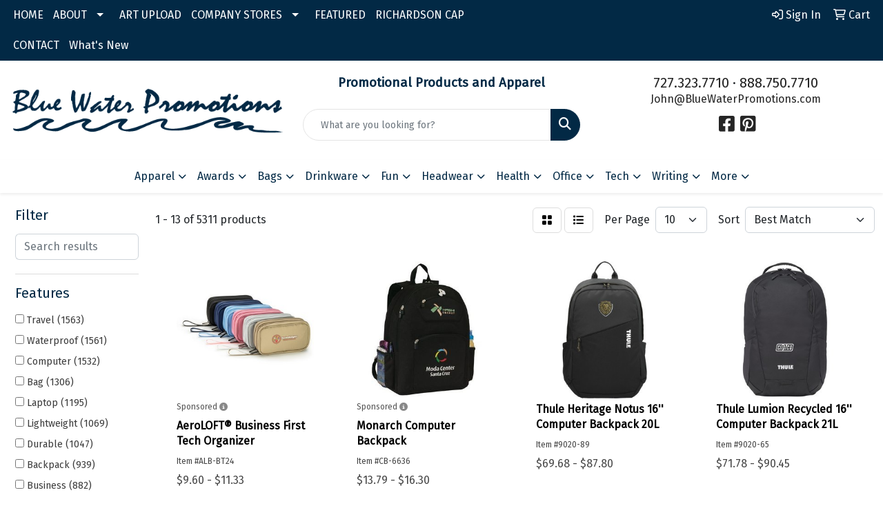

--- FILE ---
content_type: text/html
request_url: https://www.bluewaterpromotions.com/ws/ws.dll/StartSrch?UID=31920&WENavID=17768801
body_size: 11833
content:
<!DOCTYPE html>
<html lang="en"><head>
<meta charset="utf-8">
<meta http-equiv="X-UA-Compatible" content="IE=edge">
<meta name="viewport" content="width=device-width, initial-scale=1">
<!-- The above 3 meta tags *must* come first in the head; any other head content must come *after* these tags -->


<link href="/distsite/styles/8/css/bootstrap.min.css" rel="stylesheet" />
<link href="https://fonts.googleapis.com/css?family=Open+Sans:400,600|Oswald:400,600" rel="stylesheet">
<link href="/distsite/styles/8/css/owl.carousel.min.css" rel="stylesheet">
<link href="/distsite/styles/8/css/nouislider.css" rel="stylesheet">
<!--<link href="/distsite/styles/8/css/menu.css" rel="stylesheet"/>-->
<link href="/distsite/styles/8/css/flexslider.css" rel="stylesheet">
<link href="/distsite/styles/8/css/all.min.css" rel="stylesheet">
<link href="/distsite/styles/8/css/slick/slick.css" rel="stylesheet"/>
<link href="/distsite/styles/8/css/lightbox/lightbox.css" rel="stylesheet"  />
<link href="/distsite/styles/8/css/yamm.css" rel="stylesheet" />
<!-- Custom styles for this theme -->
<link href="/we/we.dll/StyleSheet?UN=31920&Type=WETheme&TS=C45245.6289699074" rel="stylesheet">
<!-- Custom styles for this theme -->
<link href="/we/we.dll/StyleSheet?UN=31920&Type=WETheme-PS&TS=C45245.6289699074" rel="stylesheet">
<style>

.flyer {
-webkit-box-shadow: 3px 3px 10px 0px rgba(0,0,0,0.75);
-moz-box-shadow: 3px 3px 10px 0px rgba(0,0,0,0.75);
box-shadow: 3px 3px 10px 0px rgba(0,0,0,0.75);
}
#footer {background: url(/distsite/styles/7/752/images/footer-shadow.png) top center no-repeat;}
.howtoorder:hover{ cursor: pointer;
box-shadow: 2px 2px #cfcfcf;
transition: all .2s ease-in;}

#main-content > div > div > h1{color: #022945;}
</style>

<!-- HTML5 shim and Respond.js for IE8 support of HTML5 elements and media queries -->
<!--[if lt IE 9]>
      <script src="https://oss.maxcdn.com/html5shiv/3.7.3/html5shiv.min.js"></script>
      <script src="https://oss.maxcdn.com/respond/1.4.2/respond.min.js"></script>
    <![endif]-->

</head>

<body style="background:#fff;">


  <!-- Slide-Out Menu -->
  <div id="filter-menu" class="filter-menu">
    <button id="close-menu" class="btn-close"></button>
    <div class="menu-content">
      
<aside class="filter-sidebar">



<div class="filter-section first">
	<h2>Filter</h2>
	 <div class="input-group mb-3">
	 <input type="text" style="border-right:0;" placeholder="Search results" class="form-control text-search-within-results" name="SearchWithinResults" value="" maxlength="100" onkeyup="HandleTextFilter(event);">
	  <label class="input-group-text" style="background-color:#fff;"><a  style="display:none;" href="javascript:void(0);" class="remove-filter" data-toggle="tooltip" title="Clear" onclick="ClearTextFilter();"><i class="far fa-times" aria-hidden="true"></i> <span class="fa-sr-only">x</span></a></label>
	</div>
</div>

<a href="javascript:void(0);" class="clear-filters"  style="display:none;" onclick="ClearDrillDown();">Clear all filters</a>

<div class="filter-section"  style="display:none;">
	<h2>Categories</h2>

	<div class="filter-list">

	 

		<!-- wrapper for more filters -->
        <div class="show-filter">

		</div><!-- showfilters -->

	</div>

		<a href="#" class="show-more"  style="display:none;" >Show more</a>
</div>


<div class="filter-section" >
	<h2>Features</h2>

		<div class="filter-list">

	  		<div class="checkbox"><label><input class="filtercheckbox" type="checkbox" name="2|Travel" ><span> Travel (1563)</span></label></div><div class="checkbox"><label><input class="filtercheckbox" type="checkbox" name="2|Waterproof" ><span> Waterproof (1561)</span></label></div><div class="checkbox"><label><input class="filtercheckbox" type="checkbox" name="2|Computer" ><span> Computer (1532)</span></label></div><div class="checkbox"><label><input class="filtercheckbox" type="checkbox" name="2|Bag" ><span> Bag (1306)</span></label></div><div class="checkbox"><label><input class="filtercheckbox" type="checkbox" name="2|Laptop" ><span> Laptop (1195)</span></label></div><div class="checkbox"><label><input class="filtercheckbox" type="checkbox" name="2|Lightweight" ><span> Lightweight (1069)</span></label></div><div class="checkbox"><label><input class="filtercheckbox" type="checkbox" name="2|Durable" ><span> Durable (1047)</span></label></div><div class="checkbox"><label><input class="filtercheckbox" type="checkbox" name="2|Backpack" ><span> Backpack (939)</span></label></div><div class="checkbox"><label><input class="filtercheckbox" type="checkbox" name="2|Business" ><span> Business (882)</span></label></div><div class="checkbox"><label><input class="filtercheckbox" type="checkbox" name="2|School" ><span> School (821)</span></label></div><div class="show-filter"><div class="checkbox"><label><input class="filtercheckbox" type="checkbox" name="2|College" ><span> College (775)</span></label></div><div class="checkbox"><label><input class="filtercheckbox" type="checkbox" name="2|Portable" ><span> Portable (774)</span></label></div><div class="checkbox"><label><input class="filtercheckbox" type="checkbox" name="2|Laptop bag" ><span> Laptop bag (674)</span></label></div><div class="checkbox"><label><input class="filtercheckbox" type="checkbox" name="2|Briefcase" ><span> Briefcase (636)</span></label></div><div class="checkbox"><label><input class="filtercheckbox" type="checkbox" name="2|Storage" ><span> Storage (612)</span></label></div><div class="checkbox"><label><input class="filtercheckbox" type="checkbox" name="2|Zipper" ><span> Zipper (588)</span></label></div><div class="checkbox"><label><input class="filtercheckbox" type="checkbox" name="2|Office" ><span> Office (571)</span></label></div><div class="checkbox"><label><input class="filtercheckbox" type="checkbox" name="2|Pocket" ><span> Pocket (555)</span></label></div><div class="checkbox"><label><input class="filtercheckbox" type="checkbox" name="2|Sleeve" ><span> Sleeve (530)</span></label></div><div class="checkbox"><label><input class="filtercheckbox" type="checkbox" name="2|Work" ><span> Work (503)</span></label></div><div class="checkbox"><label><input class="filtercheckbox" type="checkbox" name="2|Outdoor" ><span> Outdoor (498)</span></label></div><div class="checkbox"><label><input class="filtercheckbox" type="checkbox" name="2|Tablets" ><span> Tablets (485)</span></label></div><div class="checkbox"><label><input class="filtercheckbox" type="checkbox" name="2|Computer bag" ><span> Computer bag (482)</span></label></div><div class="checkbox"><label><input class="filtercheckbox" type="checkbox" name="2|Handle" ><span> Handle (482)</span></label></div><div class="checkbox"><label><input class="filtercheckbox" type="checkbox" name="2|Laptop sleeve" ><span> Laptop sleeve (466)</span></label></div><div class="checkbox"><label><input class="filtercheckbox" type="checkbox" name="2|Handbag" ><span> Handbag (454)</span></label></div><div class="checkbox"><label><input class="filtercheckbox" type="checkbox" name="2|Case" ><span> Case (443)</span></label></div><div class="checkbox"><label><input class="filtercheckbox" type="checkbox" name="2|Laptop case" ><span> Laptop case (421)</span></label></div><div class="checkbox"><label><input class="filtercheckbox" type="checkbox" name="2|Organizer" ><span> Organizer (410)</span></label></div><div class="checkbox"><label><input class="filtercheckbox" type="checkbox" name="2|Notebook" ><span> Notebook (394)</span></label></div><div class="checkbox"><label><input class="filtercheckbox" type="checkbox" name="2|Shoulder" ><span> Shoulder (353)</span></label></div><div class="checkbox"><label><input class="filtercheckbox" type="checkbox" name="2|Slim" ><span> Slim (338)</span></label></div><div class="checkbox"><label><input class="filtercheckbox" type="checkbox" name="2|Large capacity" ><span> Large capacity (336)</span></label></div><div class="checkbox"><label><input class="filtercheckbox" type="checkbox" name="2|Protective" ><span> Protective (324)</span></label></div><div class="checkbox"><label><input class="filtercheckbox" type="checkbox" name="2|Sport" ><span> Sport (315)</span></label></div><div class="checkbox"><label><input class="filtercheckbox" type="checkbox" name="2|Student" ><span> Student (313)</span></label></div><div class="checkbox"><label><input class="filtercheckbox" type="checkbox" name="2|Daypack" ><span> Daypack (305)</span></label></div><div class="checkbox"><label><input class="filtercheckbox" type="checkbox" name="2|Tote" ><span> Tote (303)</span></label></div><div class="checkbox"><label><input class="filtercheckbox" type="checkbox" name="2|Water resistant" ><span> Water resistant (283)</span></label></div><div class="checkbox"><label><input class="filtercheckbox" type="checkbox" name="2|Adjustable" ><span> Adjustable (280)</span></label></div><div class="checkbox"><label><input class="filtercheckbox" type="checkbox" name="2|Padded" ><span> Padded (270)</span></label></div><div class="checkbox"><label><input class="filtercheckbox" type="checkbox" name="2|Pouch" ><span> Pouch (260)</span></label></div><div class="checkbox"><label><input class="filtercheckbox" type="checkbox" name="2|Polyester" ><span> Polyester (252)</span></label></div><div class="checkbox"><label><input class="filtercheckbox" type="checkbox" name="2|Shockproof" ><span> Shockproof (242)</span></label></div><div class="checkbox"><label><input class="filtercheckbox" type="checkbox" name="2|Large" ><span> Large (241)</span></label></div><div class="checkbox"><label><input class="filtercheckbox" type="checkbox" name="2|Hiking" ><span> Hiking (232)</span></label></div><div class="checkbox"><label><input class="filtercheckbox" type="checkbox" name="2|Compact" ><span> Compact (231)</span></label></div><div class="checkbox"><label><input class="filtercheckbox" type="checkbox" name="2|Rectangle" ><span> Rectangle (230)</span></label></div><div class="checkbox"><label><input class="filtercheckbox" type="checkbox" name="2|Zipper closure" ><span> Zipper closure (228)</span></label></div><div class="checkbox"><label><input class="filtercheckbox" type="checkbox" name="2|Messenger" ><span> Messenger (224)</span></label></div></div>

			<!-- wrapper for more filters -->
			<div class="show-filter">

			</div><!-- showfilters -->
 		</div>
		<a href="#" class="show-more"  >Show more</a>


</div>


<div class="filter-section" >
	<h2>Colors</h2>

		<div class="filter-list">

		  	<div class="checkbox"><label><input class="filtercheckbox" type="checkbox" name="1|Black" ><span> Black (4319)</span></label></div><div class="checkbox"><label><input class="filtercheckbox" type="checkbox" name="1|Gray" ><span> Gray (2700)</span></label></div><div class="checkbox"><label><input class="filtercheckbox" type="checkbox" name="1|Blue" ><span> Blue (1746)</span></label></div><div class="checkbox"><label><input class="filtercheckbox" type="checkbox" name="1|Pink" ><span> Pink (1531)</span></label></div><div class="checkbox"><label><input class="filtercheckbox" type="checkbox" name="1|Red" ><span> Red (1094)</span></label></div><div class="checkbox"><label><input class="filtercheckbox" type="checkbox" name="1|Navy blue" ><span> Navy blue (868)</span></label></div><div class="checkbox"><label><input class="filtercheckbox" type="checkbox" name="1|Green" ><span> Green (823)</span></label></div><div class="checkbox"><label><input class="filtercheckbox" type="checkbox" name="1|Brown" ><span> Brown (610)</span></label></div><div class="checkbox"><label><input class="filtercheckbox" type="checkbox" name="1|Purple" ><span> Purple (602)</span></label></div><div class="checkbox"><label><input class="filtercheckbox" type="checkbox" name="1|Dark gray" ><span> Dark gray (515)</span></label></div><div class="show-filter"><div class="checkbox"><label><input class="filtercheckbox" type="checkbox" name="1|Light gray" ><span> Light gray (476)</span></label></div><div class="checkbox"><label><input class="filtercheckbox" type="checkbox" name="1|White" ><span> White (403)</span></label></div><div class="checkbox"><label><input class="filtercheckbox" type="checkbox" name="1|Dark blue" ><span> Dark blue (306)</span></label></div><div class="checkbox"><label><input class="filtercheckbox" type="checkbox" name="1|Light blue" ><span> Light blue (301)</span></label></div><div class="checkbox"><label><input class="filtercheckbox" type="checkbox" name="1|Orange" ><span> Orange (288)</span></label></div><div class="checkbox"><label><input class="filtercheckbox" type="checkbox" name="1|Yellow" ><span> Yellow (278)</span></label></div><div class="checkbox"><label><input class="filtercheckbox" type="checkbox" name="1|Royal blue" ><span> Royal blue (231)</span></label></div><div class="checkbox"><label><input class="filtercheckbox" type="checkbox" name="1|Beige" ><span> Beige (191)</span></label></div><div class="checkbox"><label><input class="filtercheckbox" type="checkbox" name="1|Dark green" ><span> Dark green (172)</span></label></div><div class="checkbox"><label><input class="filtercheckbox" type="checkbox" name="1|Various" ><span> Various (132)</span></label></div><div class="checkbox"><label><input class="filtercheckbox" type="checkbox" name="1|Lime green" ><span> Lime green (113)</span></label></div><div class="checkbox"><label><input class="filtercheckbox" type="checkbox" name="1|Khaki" ><span> Khaki (110)</span></label></div><div class="checkbox"><label><input class="filtercheckbox" type="checkbox" name="1|Rose red" ><span> Rose red (110)</span></label></div><div class="checkbox"><label><input class="filtercheckbox" type="checkbox" name="1|Light green" ><span> Light green (92)</span></label></div><div class="checkbox"><label><input class="filtercheckbox" type="checkbox" name="1|Navy" ><span> Navy (90)</span></label></div><div class="checkbox"><label><input class="filtercheckbox" type="checkbox" name="1|Sky blue" ><span> Sky blue (68)</span></label></div><div class="checkbox"><label><input class="filtercheckbox" type="checkbox" name="1|Army green" ><span> Army green (63)</span></label></div><div class="checkbox"><label><input class="filtercheckbox" type="checkbox" name="1|Silver" ><span> Silver (62)</span></label></div><div class="checkbox"><label><input class="filtercheckbox" type="checkbox" name="1|Dark brown" ><span> Dark brown (61)</span></label></div><div class="checkbox"><label><input class="filtercheckbox" type="checkbox" name="1|Wine red" ><span> Wine red (53)</span></label></div><div class="checkbox"><label><input class="filtercheckbox" type="checkbox" name="1|Light brown" ><span> Light brown (51)</span></label></div><div class="checkbox"><label><input class="filtercheckbox" type="checkbox" name="1|Light pink" ><span> Light pink (50)</span></label></div><div class="checkbox"><label><input class="filtercheckbox" type="checkbox" name="1|Light purple" ><span> Light purple (47)</span></label></div><div class="checkbox"><label><input class="filtercheckbox" type="checkbox" name="1|Coffee brown" ><span> Coffee brown (45)</span></label></div><div class="checkbox"><label><input class="filtercheckbox" type="checkbox" name="1|Dark red" ><span> Dark red (45)</span></label></div><div class="checkbox"><label><input class="filtercheckbox" type="checkbox" name="1|Graphite" ><span> Graphite (43)</span></label></div><div class="checkbox"><label><input class="filtercheckbox" type="checkbox" name="1|Charcoal" ><span> Charcoal (40)</span></label></div><div class="checkbox"><label><input class="filtercheckbox" type="checkbox" name="1|Olive green" ><span> Olive green (40)</span></label></div><div class="checkbox"><label><input class="filtercheckbox" type="checkbox" name="1|Burgundy red" ><span> Burgundy red (39)</span></label></div><div class="checkbox"><label><input class="filtercheckbox" type="checkbox" name="1|Dark pink" ><span> Dark pink (37)</span></label></div><div class="checkbox"><label><input class="filtercheckbox" type="checkbox" name="1|Khaki tan" ><span> Khaki tan (36)</span></label></div><div class="checkbox"><label><input class="filtercheckbox" type="checkbox" name="1|Gold" ><span> Gold (35)</span></label></div><div class="checkbox"><label><input class="filtercheckbox" type="checkbox" name="1|Khaki beige" ><span> Khaki beige (35)</span></label></div><div class="checkbox"><label><input class="filtercheckbox" type="checkbox" name="1|Gray/black" ><span> Gray/black (34)</span></label></div><div class="checkbox"><label><input class="filtercheckbox" type="checkbox" name="1|Mint green" ><span> Mint green (33)</span></label></div><div class="checkbox"><label><input class="filtercheckbox" type="checkbox" name="1|Tan" ><span> Tan (32)</span></label></div><div class="checkbox"><label><input class="filtercheckbox" type="checkbox" name="1|Coffee" ><span> Coffee (30)</span></label></div><div class="checkbox"><label><input class="filtercheckbox" type="checkbox" name="1|Dark purple" ><span> Dark purple (28)</span></label></div><div class="checkbox"><label><input class="filtercheckbox" type="checkbox" name="1|Black/gray" ><span> Black/gray (27)</span></label></div><div class="checkbox"><label><input class="filtercheckbox" type="checkbox" name="1|Maroon red" ><span> Maroon red (27)</span></label></div></div>


			<!-- wrapper for more filters -->
			<div class="show-filter">

			</div><!-- showfilters -->

		  </div>

		<a href="#" class="show-more"  >Show more</a>
</div>


<div class="filter-section"  >
	<h2>Price Range</h2>
	<div class="filter-price-wrap">
		<div class="filter-price-inner">
			<div class="input-group">
				<span class="input-group-text input-group-text-white">$</span>
				<input type="text" class="form-control form-control-sm filter-min-prices" name="min-prices" value="" placeholder="Min" onkeyup="HandlePriceFilter(event);">
			</div>
			<div class="input-group">
				<span class="input-group-text input-group-text-white">$</span>
				<input type="text" class="form-control form-control-sm filter-max-prices" name="max-prices" value="" placeholder="Max" onkeyup="HandlePriceFilter(event);">
			</div>
		</div>
		<a href="javascript:void(0)" onclick="SetPriceFilter();" ><i class="fa-solid fa-chevron-right"></i></a>
	</div>
</div>

<div class="filter-section"   >
	<h2>Quantity</h2>
	<div class="filter-price-wrap mb-2">
		<input type="text" class="form-control form-control-sm filter-quantity" value="" placeholder="Qty" onkeyup="HandleQuantityFilter(event);">
		<a href="javascript:void(0)" onclick="SetQuantityFilter();"><i class="fa-solid fa-chevron-right"></i></a>
	</div>
</div>




	</aside>

    </div>
</div>




	<div class="container-fluid">
		<div class="row">

			<div class="col-md-3 col-lg-2">
        <div class="d-none d-md-block">
          <div id="desktop-filter">
            
<aside class="filter-sidebar">



<div class="filter-section first">
	<h2>Filter</h2>
	 <div class="input-group mb-3">
	 <input type="text" style="border-right:0;" placeholder="Search results" class="form-control text-search-within-results" name="SearchWithinResults" value="" maxlength="100" onkeyup="HandleTextFilter(event);">
	  <label class="input-group-text" style="background-color:#fff;"><a  style="display:none;" href="javascript:void(0);" class="remove-filter" data-toggle="tooltip" title="Clear" onclick="ClearTextFilter();"><i class="far fa-times" aria-hidden="true"></i> <span class="fa-sr-only">x</span></a></label>
	</div>
</div>

<a href="javascript:void(0);" class="clear-filters"  style="display:none;" onclick="ClearDrillDown();">Clear all filters</a>

<div class="filter-section"  style="display:none;">
	<h2>Categories</h2>

	<div class="filter-list">

	 

		<!-- wrapper for more filters -->
        <div class="show-filter">

		</div><!-- showfilters -->

	</div>

		<a href="#" class="show-more"  style="display:none;" >Show more</a>
</div>


<div class="filter-section" >
	<h2>Features</h2>

		<div class="filter-list">

	  		<div class="checkbox"><label><input class="filtercheckbox" type="checkbox" name="2|Travel" ><span> Travel (1563)</span></label></div><div class="checkbox"><label><input class="filtercheckbox" type="checkbox" name="2|Waterproof" ><span> Waterproof (1561)</span></label></div><div class="checkbox"><label><input class="filtercheckbox" type="checkbox" name="2|Computer" ><span> Computer (1532)</span></label></div><div class="checkbox"><label><input class="filtercheckbox" type="checkbox" name="2|Bag" ><span> Bag (1306)</span></label></div><div class="checkbox"><label><input class="filtercheckbox" type="checkbox" name="2|Laptop" ><span> Laptop (1195)</span></label></div><div class="checkbox"><label><input class="filtercheckbox" type="checkbox" name="2|Lightweight" ><span> Lightweight (1069)</span></label></div><div class="checkbox"><label><input class="filtercheckbox" type="checkbox" name="2|Durable" ><span> Durable (1047)</span></label></div><div class="checkbox"><label><input class="filtercheckbox" type="checkbox" name="2|Backpack" ><span> Backpack (939)</span></label></div><div class="checkbox"><label><input class="filtercheckbox" type="checkbox" name="2|Business" ><span> Business (882)</span></label></div><div class="checkbox"><label><input class="filtercheckbox" type="checkbox" name="2|School" ><span> School (821)</span></label></div><div class="show-filter"><div class="checkbox"><label><input class="filtercheckbox" type="checkbox" name="2|College" ><span> College (775)</span></label></div><div class="checkbox"><label><input class="filtercheckbox" type="checkbox" name="2|Portable" ><span> Portable (774)</span></label></div><div class="checkbox"><label><input class="filtercheckbox" type="checkbox" name="2|Laptop bag" ><span> Laptop bag (674)</span></label></div><div class="checkbox"><label><input class="filtercheckbox" type="checkbox" name="2|Briefcase" ><span> Briefcase (636)</span></label></div><div class="checkbox"><label><input class="filtercheckbox" type="checkbox" name="2|Storage" ><span> Storage (612)</span></label></div><div class="checkbox"><label><input class="filtercheckbox" type="checkbox" name="2|Zipper" ><span> Zipper (588)</span></label></div><div class="checkbox"><label><input class="filtercheckbox" type="checkbox" name="2|Office" ><span> Office (571)</span></label></div><div class="checkbox"><label><input class="filtercheckbox" type="checkbox" name="2|Pocket" ><span> Pocket (555)</span></label></div><div class="checkbox"><label><input class="filtercheckbox" type="checkbox" name="2|Sleeve" ><span> Sleeve (530)</span></label></div><div class="checkbox"><label><input class="filtercheckbox" type="checkbox" name="2|Work" ><span> Work (503)</span></label></div><div class="checkbox"><label><input class="filtercheckbox" type="checkbox" name="2|Outdoor" ><span> Outdoor (498)</span></label></div><div class="checkbox"><label><input class="filtercheckbox" type="checkbox" name="2|Tablets" ><span> Tablets (485)</span></label></div><div class="checkbox"><label><input class="filtercheckbox" type="checkbox" name="2|Computer bag" ><span> Computer bag (482)</span></label></div><div class="checkbox"><label><input class="filtercheckbox" type="checkbox" name="2|Handle" ><span> Handle (482)</span></label></div><div class="checkbox"><label><input class="filtercheckbox" type="checkbox" name="2|Laptop sleeve" ><span> Laptop sleeve (466)</span></label></div><div class="checkbox"><label><input class="filtercheckbox" type="checkbox" name="2|Handbag" ><span> Handbag (454)</span></label></div><div class="checkbox"><label><input class="filtercheckbox" type="checkbox" name="2|Case" ><span> Case (443)</span></label></div><div class="checkbox"><label><input class="filtercheckbox" type="checkbox" name="2|Laptop case" ><span> Laptop case (421)</span></label></div><div class="checkbox"><label><input class="filtercheckbox" type="checkbox" name="2|Organizer" ><span> Organizer (410)</span></label></div><div class="checkbox"><label><input class="filtercheckbox" type="checkbox" name="2|Notebook" ><span> Notebook (394)</span></label></div><div class="checkbox"><label><input class="filtercheckbox" type="checkbox" name="2|Shoulder" ><span> Shoulder (353)</span></label></div><div class="checkbox"><label><input class="filtercheckbox" type="checkbox" name="2|Slim" ><span> Slim (338)</span></label></div><div class="checkbox"><label><input class="filtercheckbox" type="checkbox" name="2|Large capacity" ><span> Large capacity (336)</span></label></div><div class="checkbox"><label><input class="filtercheckbox" type="checkbox" name="2|Protective" ><span> Protective (324)</span></label></div><div class="checkbox"><label><input class="filtercheckbox" type="checkbox" name="2|Sport" ><span> Sport (315)</span></label></div><div class="checkbox"><label><input class="filtercheckbox" type="checkbox" name="2|Student" ><span> Student (313)</span></label></div><div class="checkbox"><label><input class="filtercheckbox" type="checkbox" name="2|Daypack" ><span> Daypack (305)</span></label></div><div class="checkbox"><label><input class="filtercheckbox" type="checkbox" name="2|Tote" ><span> Tote (303)</span></label></div><div class="checkbox"><label><input class="filtercheckbox" type="checkbox" name="2|Water resistant" ><span> Water resistant (283)</span></label></div><div class="checkbox"><label><input class="filtercheckbox" type="checkbox" name="2|Adjustable" ><span> Adjustable (280)</span></label></div><div class="checkbox"><label><input class="filtercheckbox" type="checkbox" name="2|Padded" ><span> Padded (270)</span></label></div><div class="checkbox"><label><input class="filtercheckbox" type="checkbox" name="2|Pouch" ><span> Pouch (260)</span></label></div><div class="checkbox"><label><input class="filtercheckbox" type="checkbox" name="2|Polyester" ><span> Polyester (252)</span></label></div><div class="checkbox"><label><input class="filtercheckbox" type="checkbox" name="2|Shockproof" ><span> Shockproof (242)</span></label></div><div class="checkbox"><label><input class="filtercheckbox" type="checkbox" name="2|Large" ><span> Large (241)</span></label></div><div class="checkbox"><label><input class="filtercheckbox" type="checkbox" name="2|Hiking" ><span> Hiking (232)</span></label></div><div class="checkbox"><label><input class="filtercheckbox" type="checkbox" name="2|Compact" ><span> Compact (231)</span></label></div><div class="checkbox"><label><input class="filtercheckbox" type="checkbox" name="2|Rectangle" ><span> Rectangle (230)</span></label></div><div class="checkbox"><label><input class="filtercheckbox" type="checkbox" name="2|Zipper closure" ><span> Zipper closure (228)</span></label></div><div class="checkbox"><label><input class="filtercheckbox" type="checkbox" name="2|Messenger" ><span> Messenger (224)</span></label></div></div>

			<!-- wrapper for more filters -->
			<div class="show-filter">

			</div><!-- showfilters -->
 		</div>
		<a href="#" class="show-more"  >Show more</a>


</div>


<div class="filter-section" >
	<h2>Colors</h2>

		<div class="filter-list">

		  	<div class="checkbox"><label><input class="filtercheckbox" type="checkbox" name="1|Black" ><span> Black (4319)</span></label></div><div class="checkbox"><label><input class="filtercheckbox" type="checkbox" name="1|Gray" ><span> Gray (2700)</span></label></div><div class="checkbox"><label><input class="filtercheckbox" type="checkbox" name="1|Blue" ><span> Blue (1746)</span></label></div><div class="checkbox"><label><input class="filtercheckbox" type="checkbox" name="1|Pink" ><span> Pink (1531)</span></label></div><div class="checkbox"><label><input class="filtercheckbox" type="checkbox" name="1|Red" ><span> Red (1094)</span></label></div><div class="checkbox"><label><input class="filtercheckbox" type="checkbox" name="1|Navy blue" ><span> Navy blue (868)</span></label></div><div class="checkbox"><label><input class="filtercheckbox" type="checkbox" name="1|Green" ><span> Green (823)</span></label></div><div class="checkbox"><label><input class="filtercheckbox" type="checkbox" name="1|Brown" ><span> Brown (610)</span></label></div><div class="checkbox"><label><input class="filtercheckbox" type="checkbox" name="1|Purple" ><span> Purple (602)</span></label></div><div class="checkbox"><label><input class="filtercheckbox" type="checkbox" name="1|Dark gray" ><span> Dark gray (515)</span></label></div><div class="show-filter"><div class="checkbox"><label><input class="filtercheckbox" type="checkbox" name="1|Light gray" ><span> Light gray (476)</span></label></div><div class="checkbox"><label><input class="filtercheckbox" type="checkbox" name="1|White" ><span> White (403)</span></label></div><div class="checkbox"><label><input class="filtercheckbox" type="checkbox" name="1|Dark blue" ><span> Dark blue (306)</span></label></div><div class="checkbox"><label><input class="filtercheckbox" type="checkbox" name="1|Light blue" ><span> Light blue (301)</span></label></div><div class="checkbox"><label><input class="filtercheckbox" type="checkbox" name="1|Orange" ><span> Orange (288)</span></label></div><div class="checkbox"><label><input class="filtercheckbox" type="checkbox" name="1|Yellow" ><span> Yellow (278)</span></label></div><div class="checkbox"><label><input class="filtercheckbox" type="checkbox" name="1|Royal blue" ><span> Royal blue (231)</span></label></div><div class="checkbox"><label><input class="filtercheckbox" type="checkbox" name="1|Beige" ><span> Beige (191)</span></label></div><div class="checkbox"><label><input class="filtercheckbox" type="checkbox" name="1|Dark green" ><span> Dark green (172)</span></label></div><div class="checkbox"><label><input class="filtercheckbox" type="checkbox" name="1|Various" ><span> Various (132)</span></label></div><div class="checkbox"><label><input class="filtercheckbox" type="checkbox" name="1|Lime green" ><span> Lime green (113)</span></label></div><div class="checkbox"><label><input class="filtercheckbox" type="checkbox" name="1|Khaki" ><span> Khaki (110)</span></label></div><div class="checkbox"><label><input class="filtercheckbox" type="checkbox" name="1|Rose red" ><span> Rose red (110)</span></label></div><div class="checkbox"><label><input class="filtercheckbox" type="checkbox" name="1|Light green" ><span> Light green (92)</span></label></div><div class="checkbox"><label><input class="filtercheckbox" type="checkbox" name="1|Navy" ><span> Navy (90)</span></label></div><div class="checkbox"><label><input class="filtercheckbox" type="checkbox" name="1|Sky blue" ><span> Sky blue (68)</span></label></div><div class="checkbox"><label><input class="filtercheckbox" type="checkbox" name="1|Army green" ><span> Army green (63)</span></label></div><div class="checkbox"><label><input class="filtercheckbox" type="checkbox" name="1|Silver" ><span> Silver (62)</span></label></div><div class="checkbox"><label><input class="filtercheckbox" type="checkbox" name="1|Dark brown" ><span> Dark brown (61)</span></label></div><div class="checkbox"><label><input class="filtercheckbox" type="checkbox" name="1|Wine red" ><span> Wine red (53)</span></label></div><div class="checkbox"><label><input class="filtercheckbox" type="checkbox" name="1|Light brown" ><span> Light brown (51)</span></label></div><div class="checkbox"><label><input class="filtercheckbox" type="checkbox" name="1|Light pink" ><span> Light pink (50)</span></label></div><div class="checkbox"><label><input class="filtercheckbox" type="checkbox" name="1|Light purple" ><span> Light purple (47)</span></label></div><div class="checkbox"><label><input class="filtercheckbox" type="checkbox" name="1|Coffee brown" ><span> Coffee brown (45)</span></label></div><div class="checkbox"><label><input class="filtercheckbox" type="checkbox" name="1|Dark red" ><span> Dark red (45)</span></label></div><div class="checkbox"><label><input class="filtercheckbox" type="checkbox" name="1|Graphite" ><span> Graphite (43)</span></label></div><div class="checkbox"><label><input class="filtercheckbox" type="checkbox" name="1|Charcoal" ><span> Charcoal (40)</span></label></div><div class="checkbox"><label><input class="filtercheckbox" type="checkbox" name="1|Olive green" ><span> Olive green (40)</span></label></div><div class="checkbox"><label><input class="filtercheckbox" type="checkbox" name="1|Burgundy red" ><span> Burgundy red (39)</span></label></div><div class="checkbox"><label><input class="filtercheckbox" type="checkbox" name="1|Dark pink" ><span> Dark pink (37)</span></label></div><div class="checkbox"><label><input class="filtercheckbox" type="checkbox" name="1|Khaki tan" ><span> Khaki tan (36)</span></label></div><div class="checkbox"><label><input class="filtercheckbox" type="checkbox" name="1|Gold" ><span> Gold (35)</span></label></div><div class="checkbox"><label><input class="filtercheckbox" type="checkbox" name="1|Khaki beige" ><span> Khaki beige (35)</span></label></div><div class="checkbox"><label><input class="filtercheckbox" type="checkbox" name="1|Gray/black" ><span> Gray/black (34)</span></label></div><div class="checkbox"><label><input class="filtercheckbox" type="checkbox" name="1|Mint green" ><span> Mint green (33)</span></label></div><div class="checkbox"><label><input class="filtercheckbox" type="checkbox" name="1|Tan" ><span> Tan (32)</span></label></div><div class="checkbox"><label><input class="filtercheckbox" type="checkbox" name="1|Coffee" ><span> Coffee (30)</span></label></div><div class="checkbox"><label><input class="filtercheckbox" type="checkbox" name="1|Dark purple" ><span> Dark purple (28)</span></label></div><div class="checkbox"><label><input class="filtercheckbox" type="checkbox" name="1|Black/gray" ><span> Black/gray (27)</span></label></div><div class="checkbox"><label><input class="filtercheckbox" type="checkbox" name="1|Maroon red" ><span> Maroon red (27)</span></label></div></div>


			<!-- wrapper for more filters -->
			<div class="show-filter">

			</div><!-- showfilters -->

		  </div>

		<a href="#" class="show-more"  >Show more</a>
</div>


<div class="filter-section"  >
	<h2>Price Range</h2>
	<div class="filter-price-wrap">
		<div class="filter-price-inner">
			<div class="input-group">
				<span class="input-group-text input-group-text-white">$</span>
				<input type="text" class="form-control form-control-sm filter-min-prices" name="min-prices" value="" placeholder="Min" onkeyup="HandlePriceFilter(event);">
			</div>
			<div class="input-group">
				<span class="input-group-text input-group-text-white">$</span>
				<input type="text" class="form-control form-control-sm filter-max-prices" name="max-prices" value="" placeholder="Max" onkeyup="HandlePriceFilter(event);">
			</div>
		</div>
		<a href="javascript:void(0)" onclick="SetPriceFilter();" ><i class="fa-solid fa-chevron-right"></i></a>
	</div>
</div>

<div class="filter-section"   >
	<h2>Quantity</h2>
	<div class="filter-price-wrap mb-2">
		<input type="text" class="form-control form-control-sm filter-quantity" value="" placeholder="Qty" onkeyup="HandleQuantityFilter(event);">
		<a href="javascript:void(0)" onclick="SetQuantityFilter();"><i class="fa-solid fa-chevron-right"></i></a>
	</div>
</div>




	</aside>

          </div>
        </div>
			</div>

			<div class="col-md-9 col-lg-10">
				

				<ol class="breadcrumb"  style="display:none;" >
              		<li><a href="https://www.bluewaterpromotions.com" target="_top">Home</a></li>
             	 	<li class="active">Computer Bags</li>
            	</ol>




				<div id="product-list-controls">

				
						<div class="d-flex align-items-center justify-content-between">
							<div class="d-none d-md-block me-3">
								1 - 13 of  5311 <span class="d-none d-lg-inline">products</span>
							</div>
					  
						  <!-- Right Aligned Controls -->
						  <div class="product-controls-right d-flex align-items-center">
       
              <button id="show-filter-button" class="btn btn-control d-block d-md-none"><i class="fa-solid fa-filter" aria-hidden="true"></i></button>

							
							<span class="me-3">
								<a href="/ws/ws.dll/StartSrch?UID=31920&WENavID=17768801&View=T&ST=26011716161469326416404575" class="btn btn-control grid" title="Change to Grid View"><i class="fa-solid fa-grid-2" aria-hidden="true"></i>  <span class="fa-sr-only">Grid</span></a>
								<a href="/ws/ws.dll/StartSrch?UID=31920&WENavID=17768801&View=L&ST=26011716161469326416404575" class="btn btn-control" title="Change to List View"><i class="fa-solid fa-list"></i> <span class="fa-sr-only">List</span></a>
							</span>
							
					  
							<!-- Number of Items Per Page -->
							<div class="me-2 d-none d-lg-block">
								<label>Per Page</label>
							</div>
							<div class="me-3 d-none d-md-block">
								<select class="form-select notranslate" onchange="GoToNewURL(this);" aria-label="Items per page">
									<option value="/ws/ws.dll/StartSrch?UID=31920&WENavID=17768801&ST=26011716161469326416404575&PPP=10" selected>10</option><option value="/ws/ws.dll/StartSrch?UID=31920&WENavID=17768801&ST=26011716161469326416404575&PPP=25" >25</option><option value="/ws/ws.dll/StartSrch?UID=31920&WENavID=17768801&ST=26011716161469326416404575&PPP=50" >50</option><option value="/ws/ws.dll/StartSrch?UID=31920&WENavID=17768801&ST=26011716161469326416404575&PPP=100" >100</option><option value="/ws/ws.dll/StartSrch?UID=31920&WENavID=17768801&ST=26011716161469326416404575&PPP=250" >250</option>
								
								</select>
							</div>
					  
							<!-- Sort By -->
							<div class="d-none d-lg-block me-2">
								<label>Sort</label>
							</div>
							<div>
								<select class="form-select" onchange="GoToNewURL(this);">
									<option value="/ws/ws.dll/StartSrch?UID=31920&WENavID=17768801&Sort=0">Best Match</option><option value="/ws/ws.dll/StartSrch?UID=31920&WENavID=17768801&Sort=3">Most Popular</option><option value="/ws/ws.dll/StartSrch?UID=31920&WENavID=17768801&Sort=1">Price (Low to High)</option><option value="/ws/ws.dll/StartSrch?UID=31920&WENavID=17768801&Sort=2">Price (High to Low)</option>
								 </select>
							</div>
						  </div>
						</div>

			  </div>

				<!-- Product Results List -->
				<ul class="thumbnail-list"><li>
 <a href="https://www.bluewaterpromotions.com/p/XPMOJ-QMQQS/aeroloft-business-first-tech-organizer" target="_parent" alt="AeroLOFT® Business First Tech Organizer" data-adid="60462|7533778" onclick="PostAdStatToService(597533778,1);">
 <div class="pr-list-grid">
		<img class="img-responsive" src="/ws/ws.dll/QPic?SN=60462&P=597533778&I=0&PX=300" alt="AeroLOFT® Business First Tech Organizer">
		<p class="pr-list-sponsored">Sponsored <span data-bs-toggle="tooltip" data-container="body" data-bs-placement="top" title="You're seeing this ad based on the product's relevance to your search query."><i class="fa fa-info-circle" aria-hidden="true"></i></span></p>
		<p class="pr-name">AeroLOFT® Business First Tech Organizer</p>
		<div class="pr-meta-row">
			<div class="product-reviews"  style="display:none;">
				<div class="rating-stars">
				<i class="fa-solid fa-star-sharp" aria-hidden="true"></i><i class="fa-solid fa-star-sharp" aria-hidden="true"></i><i class="fa-solid fa-star-sharp" aria-hidden="true"></i><i class="fa-solid fa-star-sharp" aria-hidden="true"></i><i class="fa-solid fa-star-sharp" aria-hidden="true"></i>
				</div>
				<span class="rating-count">(0)</span>
			</div>
			
		</div>
		<p class="pr-number"  ><span class="notranslate">Item #ALB-BT24</span></p>
		<p class="pr-price"  ><span class="notranslate">$9.60</span> - <span class="notranslate">$11.33</span></p>
 </div>
 </a>
</li>
<li>
 <a href="https://www.bluewaterpromotions.com/p/GMIQK-FGIXR/monarch-computer-backpack" target="_parent" alt="Monarch Computer Backpack" data-adid="61936|2396359" onclick="PostAdStatToService(762396359,1);">
 <div class="pr-list-grid">
		<img class="img-responsive" src="/ws/ws.dll/QPic?SN=61936&P=762396359&I=0&PX=300" alt="Monarch Computer Backpack">
		<p class="pr-list-sponsored">Sponsored <span data-bs-toggle="tooltip" data-container="body" data-bs-placement="top" title="You're seeing this ad based on the product's relevance to your search query."><i class="fa fa-info-circle" aria-hidden="true"></i></span></p>
		<p class="pr-name">Monarch Computer Backpack</p>
		<div class="pr-meta-row">
			<div class="product-reviews"  style="display:none;">
				<div class="rating-stars">
				<i class="fa-solid fa-star-sharp" aria-hidden="true"></i><i class="fa-solid fa-star-sharp" aria-hidden="true"></i><i class="fa-solid fa-star-sharp" aria-hidden="true"></i><i class="fa-solid fa-star-sharp" aria-hidden="true"></i><i class="fa-solid fa-star-sharp" aria-hidden="true"></i>
				</div>
				<span class="rating-count">(0)</span>
			</div>
			
		</div>
		<p class="pr-number"  ><span class="notranslate">Item #CB-6636</span></p>
		<p class="pr-price"  ><span class="notranslate">$13.79</span> - <span class="notranslate">$16.30</span></p>
 </div>
 </a>
</li>
<a name="2" href="#" alt="Item 2"></a>
<li>
 <a href="https://www.bluewaterpromotions.com/p/LJOVF-NVOZG/thule-heritage-notus-16-computer-backpack-20l" target="_parent" alt="Thule Heritage Notus 16'' Computer Backpack 20L">
 <div class="pr-list-grid">
		<img class="img-responsive" src="/ws/ws.dll/QPic?SN=52344&P=506319904&I=0&PX=300" alt="Thule Heritage Notus 16'' Computer Backpack 20L">
		<p class="pr-name">Thule Heritage Notus 16'' Computer Backpack 20L</p>
		<div class="pr-meta-row">
			<div class="product-reviews"  style="display:none;">
				<div class="rating-stars">
				<i class="fa-solid fa-star-sharp" aria-hidden="true"></i><i class="fa-solid fa-star-sharp" aria-hidden="true"></i><i class="fa-solid fa-star-sharp" aria-hidden="true"></i><i class="fa-solid fa-star-sharp" aria-hidden="true"></i><i class="fa-solid fa-star-sharp" aria-hidden="true"></i>
				</div>
				<span class="rating-count">(0)</span>
			</div>
			
		</div>
		<p class="pr-number"  ><span class="notranslate">Item #9020-89</span></p>
		<p class="pr-price"  ><span class="notranslate">$69.68</span> - <span class="notranslate">$87.80</span></p>
 </div>
 </a>
</li>
<a name="3" href="#" alt="Item 3"></a>
<li>
 <a href="https://www.bluewaterpromotions.com/p/NPLTC-PYKPH/thule-lumion-recycled-16-computer-backpack-21l" target="_parent" alt="Thule Lumion Recycled 16'' Computer Backpack 21L">
 <div class="pr-list-grid">
		<img class="img-responsive" src="/ws/ws.dll/QPic?SN=52344&P=357283621&I=0&PX=300" alt="Thule Lumion Recycled 16'' Computer Backpack 21L">
		<p class="pr-name">Thule Lumion Recycled 16'' Computer Backpack 21L</p>
		<div class="pr-meta-row">
			<div class="product-reviews"  style="display:none;">
				<div class="rating-stars">
				<i class="fa-solid fa-star-sharp" aria-hidden="true"></i><i class="fa-solid fa-star-sharp" aria-hidden="true"></i><i class="fa-solid fa-star-sharp" aria-hidden="true"></i><i class="fa-solid fa-star-sharp" aria-hidden="true"></i><i class="fa-solid fa-star-sharp" aria-hidden="true"></i>
				</div>
				<span class="rating-count">(0)</span>
			</div>
			
		</div>
		<p class="pr-number"  ><span class="notranslate">Item #9020-65</span></p>
		<p class="pr-price"  ><span class="notranslate">$71.78</span> - <span class="notranslate">$90.45</span></p>
 </div>
 </a>
</li>
<a name="4" href="#" alt="Item 4"></a>
<li>
 <a href="https://www.bluewaterpromotions.com/p/YSNMD-KTZLC/thule-stravan-16-laptop-backpack" target="_parent" alt="Thule Stravan 16'' Laptop Backpack">
 <div class="pr-list-grid">
		<img class="img-responsive" src="/ws/ws.dll/QPic?SN=52344&P=984920892&I=0&PX=300" alt="Thule Stravan 16'' Laptop Backpack">
		<p class="pr-name">Thule Stravan 16'' Laptop Backpack</p>
		<div class="pr-meta-row">
			<div class="product-reviews"  style="display:none;">
				<div class="rating-stars">
				<i class="fa-solid fa-star-sharp active" aria-hidden="true"></i><i class="fa-solid fa-star-sharp active" aria-hidden="true"></i><i class="fa-solid fa-star-sharp active" aria-hidden="true"></i><i class="fa-solid fa-star-sharp active" aria-hidden="true"></i><i class="fa-solid fa-star-sharp" aria-hidden="true"></i>
				</div>
				<span class="rating-count">(3)</span>
			</div>
			
		</div>
		<p class="pr-number"  ><span class="notranslate">Item #9020-10</span></p>
		<p class="pr-price"  ><span class="notranslate">$125.98</span> - <span class="notranslate">$158.74</span></p>
 </div>
 </a>
</li>
<a name="5" href="#" alt="Item 5"></a>
<li>
 <a href="https://www.bluewaterpromotions.com/p/GJGSK-ISZCL/high-sierra-elite-fly-by-17-computer-backpack" target="_parent" alt="High Sierra Elite Fly-By 17'' Computer Backpack">
 <div class="pr-list-grid">
		<img class="img-responsive" src="/ws/ws.dll/QPic?SN=52344&P=973989139&I=0&PX=300" alt="High Sierra Elite Fly-By 17'' Computer Backpack">
		<p class="pr-name">High Sierra Elite Fly-By 17'' Computer Backpack</p>
		<div class="pr-meta-row">
			<div class="product-reviews"  style="display:none;">
				<div class="rating-stars">
				<i class="fa-solid fa-star-sharp active" aria-hidden="true"></i><i class="fa-solid fa-star-sharp active" aria-hidden="true"></i><i class="fa-solid fa-star-sharp active" aria-hidden="true"></i><i class="fa-solid fa-star-sharp active" aria-hidden="true"></i><i class="fa-solid fa-star-sharp active" aria-hidden="true"></i>
				</div>
				<span class="rating-count">(1)</span>
			</div>
			
		</div>
		<p class="pr-number"  ><span class="notranslate">Item #8051-33</span></p>
		<p class="pr-price"  ><span class="notranslate">$100.28</span> - <span class="notranslate">$126.35</span></p>
 </div>
 </a>
</li>
<a name="6" href="#" alt="Item 6"></a>
<li>
 <a href="https://www.bluewaterpromotions.com/p/GRFTG-QZOUZ/herschel-eco-xl-classic-15-laptop-backpack" target="_parent" alt="Herschel Eco XL Classic 15&quot; Laptop Backpack">
 <div class="pr-list-grid">
		<img class="img-responsive" src="/ws/ws.dll/QPic?SN=52344&P=747761025&I=0&PX=300" alt="Herschel Eco XL Classic 15&quot; Laptop Backpack">
		<p class="pr-name">Herschel Eco XL Classic 15&quot; Laptop Backpack</p>
		<div class="pr-meta-row">
			<div class="product-reviews"  style="display:none;">
				<div class="rating-stars">
				<i class="fa-solid fa-star-sharp" aria-hidden="true"></i><i class="fa-solid fa-star-sharp" aria-hidden="true"></i><i class="fa-solid fa-star-sharp" aria-hidden="true"></i><i class="fa-solid fa-star-sharp" aria-hidden="true"></i><i class="fa-solid fa-star-sharp" aria-hidden="true"></i>
				</div>
				<span class="rating-count">(0)</span>
			</div>
			
		</div>
		<p class="pr-number"  ><span class="notranslate">Item #2009-23</span></p>
		<p class="pr-price"  ><span class="notranslate">$74.99</span> - <span class="notranslate">$94.49</span></p>
 </div>
 </a>
</li>
<a name="7" href="#" alt="Item 7"></a>
<li>
 <a href="https://www.bluewaterpromotions.com/p/ZQMTK-QZRIN/graphite-deluxe-15-laptop-backpack" target="_parent" alt="Graphite Deluxe 15&quot; Laptop Backpack">
 <div class="pr-list-grid">
		<img class="img-responsive" src="/ws/ws.dll/QPic?SN=52344&P=177762729&I=0&PX=300" alt="Graphite Deluxe 15&quot; Laptop Backpack">
		<p class="pr-name">Graphite Deluxe 15&quot; Laptop Backpack</p>
		<div class="pr-meta-row">
			<div class="product-reviews"  style="display:none;">
				<div class="rating-stars">
				<i class="fa-solid fa-star-sharp" aria-hidden="true"></i><i class="fa-solid fa-star-sharp" aria-hidden="true"></i><i class="fa-solid fa-star-sharp" aria-hidden="true"></i><i class="fa-solid fa-star-sharp" aria-hidden="true"></i><i class="fa-solid fa-star-sharp" aria-hidden="true"></i>
				</div>
				<span class="rating-count">(0)</span>
			</div>
			
		</div>
		<p class="pr-number"  ><span class="notranslate">Item #3450-34</span></p>
		<p class="pr-price"  ><span class="notranslate">$23.18</span> - <span class="notranslate">$29.22</span></p>
 </div>
 </a>
</li>
<a name="8" href="#" alt="Item 8"></a>
<li>
 <a href="https://www.bluewaterpromotions.com/p/PRMUG-QZBAX/overland-tsa-friendly-17-laptop-backpack-with-usb-port" target="_parent" alt="Overland TSA Friendly 17&quot; Laptop Backpack with USB Port">
 <div class="pr-list-grid">
		<img class="img-responsive" src="/ws/ws.dll/QPic?SN=52344&P=117751715&I=0&PX=300" alt="Overland TSA Friendly 17&quot; Laptop Backpack with USB Port">
		<p class="pr-name">Overland TSA Friendly 17&quot; Laptop Backpack with USB Port</p>
		<div class="pr-meta-row">
			<div class="product-reviews"  style="display:none;">
				<div class="rating-stars">
				<i class="fa-solid fa-star-sharp active" aria-hidden="true"></i><i class="fa-solid fa-star-sharp active" aria-hidden="true"></i><i class="fa-solid fa-star-sharp active" aria-hidden="true"></i><i class="fa-solid fa-star-sharp active" aria-hidden="true"></i><i class="fa-solid fa-star-sharp active" aria-hidden="true"></i>
				</div>
				<span class="rating-count">(1)</span>
			</div>
			
		</div>
		<p class="pr-number"  ><span class="notranslate">Item #3750-07</span></p>
		<p class="pr-price"  ><span class="notranslate">$34.48</span> - <span class="notranslate">$43.45</span></p>
 </div>
 </a>
</li>
<a name="9" href="#" alt="Item 9"></a>
<li>
 <a href="https://www.bluewaterpromotions.com/p/JJNVI-PJKIP/urban-15-laptop-backpack" target="_parent" alt="Urban 15&quot; Laptop Backpack">
 <div class="pr-list-grid">
		<img class="img-responsive" src="/ws/ws.dll/QPic?SN=52344&P=717019807&I=0&PX=300" alt="Urban 15&quot; Laptop Backpack">
		<p class="pr-name">Urban 15&quot; Laptop Backpack</p>
		<div class="pr-meta-row">
			<div class="product-reviews"  style="display:none;">
				<div class="rating-stars">
				<i class="fa-solid fa-star-sharp active" aria-hidden="true"></i><i class="fa-solid fa-star-sharp active" aria-hidden="true"></i><i class="fa-solid fa-star-sharp active" aria-hidden="true"></i><i class="fa-solid fa-star-sharp active" aria-hidden="true"></i><i class="fa-solid fa-star-sharp active" aria-hidden="true"></i>
				</div>
				<span class="rating-count">(1)</span>
			</div>
			
		</div>
		<p class="pr-number"  ><span class="notranslate">Item #SM-7062</span></p>
		<p class="pr-price"  ><span class="notranslate">$12.97</span> - <span class="notranslate">$16.13</span></p>
 </div>
 </a>
</li>
<a name="10" href="#" alt="Item 10"></a>
<li>
 <a href="https://www.bluewaterpromotions.com/p/WSMQK-LYDGP/rainier-tsa-friendly-17-laptop-backpack" target="_parent" alt="Rainier TSA Friendly 17&quot; Laptop Backpack">
 <div class="pr-list-grid">
		<img class="img-responsive" src="/ws/ws.dll/QPic?SN=52344&P=915450759&I=0&PX=300" alt="Rainier TSA Friendly 17&quot; Laptop Backpack">
		<p class="pr-name">Rainier TSA Friendly 17&quot; Laptop Backpack</p>
		<div class="pr-meta-row">
			<div class="product-reviews"  style="display:none;">
				<div class="rating-stars">
				<i class="fa-solid fa-star-sharp active" aria-hidden="true"></i><i class="fa-solid fa-star-sharp active" aria-hidden="true"></i><i class="fa-solid fa-star-sharp" aria-hidden="true"></i><i class="fa-solid fa-star-sharp" aria-hidden="true"></i><i class="fa-solid fa-star-sharp" aria-hidden="true"></i>
				</div>
				<span class="rating-count">(1)</span>
			</div>
			
		</div>
		<p class="pr-number"  ><span class="notranslate">Item #5790-04</span></p>
		<p class="pr-price"  ><span class="notranslate">$48.98</span> - <span class="notranslate">$61.72</span></p>
 </div>
 </a>
</li>
<a name="11" href="#" alt="Item 11"></a>
<li>
 <a href="https://www.bluewaterpromotions.com/p/SNIPE-PIOZB/bellroy-classic-16-computer-backpack" target="_parent" alt="Bellroy Classic 16'' Computer Backpack">
 <div class="pr-list-grid">
		<img class="img-responsive" src="/ws/ws.dll/QPic?SN=52344&P=777005363&I=0&PX=300" alt="Bellroy Classic 16'' Computer Backpack">
		<p class="pr-name">Bellroy Classic 16'' Computer Backpack</p>
		<div class="pr-meta-row">
			<div class="product-reviews"  style="display:none;">
				<div class="rating-stars">
				<i class="fa-solid fa-star-sharp" aria-hidden="true"></i><i class="fa-solid fa-star-sharp" aria-hidden="true"></i><i class="fa-solid fa-star-sharp" aria-hidden="true"></i><i class="fa-solid fa-star-sharp" aria-hidden="true"></i><i class="fa-solid fa-star-sharp" aria-hidden="true"></i>
				</div>
				<span class="rating-count">(0)</span>
			</div>
			
		</div>
		<p class="pr-number"  ><span class="notranslate">Item #4400-01</span></p>
		<p class="pr-price"  ><span class="notranslate">$119.99</span> - <span class="notranslate">$151.19</span></p>
 </div>
 </a>
</li>
</ul>

			    <ul class="pagination center">
						  <!--
                          <li class="page-item">
                            <a class="page-link" href="#" aria-label="Previous">
                              <span aria-hidden="true">&laquo;</span>
                            </a>
                          </li>
						  -->
							<li class="page-item active"><a class="page-link" href="/ws/ws.dll/StartSrch?UID=31920&WENavID=17768801&ST=26011716161469326416404575&Start=0" title="Page 1" onMouseOver="window.status='Page 1';return true;" onMouseOut="window.status='';return true;"><span class="notranslate">1<span></a></li><li class="page-item"><a class="page-link" href="/ws/ws.dll/StartSrch?UID=31920&WENavID=17768801&ST=26011716161469326416404575&Start=12" title="Page 2" onMouseOver="window.status='Page 2';return true;" onMouseOut="window.status='';return true;"><span class="notranslate">2<span></a></li><li class="page-item"><a class="page-link" href="/ws/ws.dll/StartSrch?UID=31920&WENavID=17768801&ST=26011716161469326416404575&Start=24" title="Page 3" onMouseOver="window.status='Page 3';return true;" onMouseOut="window.status='';return true;"><span class="notranslate">3<span></a></li><li class="page-item"><a class="page-link" href="/ws/ws.dll/StartSrch?UID=31920&WENavID=17768801&ST=26011716161469326416404575&Start=36" title="Page 4" onMouseOver="window.status='Page 4';return true;" onMouseOut="window.status='';return true;"><span class="notranslate">4<span></a></li><li class="page-item"><a class="page-link" href="/ws/ws.dll/StartSrch?UID=31920&WENavID=17768801&ST=26011716161469326416404575&Start=48" title="Page 5" onMouseOver="window.status='Page 5';return true;" onMouseOut="window.status='';return true;"><span class="notranslate">5<span></a></li>
						  
                          <li class="page-item">
                            <a class="page-link" href="/ws/ws.dll/StartSrch?UID=31920&WENavID=17768801&Start=12&ST=26011716161469326416404575" aria-label="Next">
                              <span aria-hidden="true">&raquo;</span>
                            </a>
                          </li>
						  
							  </ul>

			</div>
		</div><!-- row -->

		<div class="row">
            <div class="col-12">
                <!-- Custom footer -->
                
            </div>
        </div>

	</div><!-- conatiner fluid -->


	<!-- Bootstrap core JavaScript
    ================================================== -->
    <!-- Placed at the end of the document so the pages load faster -->
    <script src="/distsite/styles/8/js/jquery.min.js"></script>
    <script src="/distsite/styles/8/js/bootstrap.min.js"></script>
   <script src="/distsite/styles/8/js/custom.js"></script>

	<!-- iFrame Resizer -->
	<script src="/js/iframeResizer.contentWindow.min.js"></script>
	<script src="/js/IFrameUtils.js?20150930"></script> <!-- For custom iframe integration functions (not resizing) -->
	<script>ScrollParentToTop();</script>

	



<!-- Custom - This page only -->
<script>

$(document).ready(function () {
    const $menuButton = $("#show-filter-button");
    const $closeMenuButton = $("#close-menu");
    const $slideMenu = $("#filter-menu");

    // open
    $menuButton.on("click", function (e) {
        e.stopPropagation(); 
        $slideMenu.addClass("open");
    });

    // close
    $closeMenuButton.on("click", function (e) {
        e.stopPropagation(); 
        $slideMenu.removeClass("open");
    });

    // clicking outside
    $(document).on("click", function (e) {
        if (!$slideMenu.is(e.target) && $slideMenu.has(e.target).length === 0) {
            $slideMenu.removeClass("open");
        }
    });

    // prevent click inside the menu from closing it
    $slideMenu.on("click", function (e) {
        e.stopPropagation();
    });
});


$(document).ready(function() {

	
var tooltipTriggerList = [].slice.call(document.querySelectorAll('[data-bs-toggle="tooltip"]'))
var tooltipList = tooltipTriggerList.map(function (tooltipTriggerEl) {
  return new bootstrap.Tooltip(tooltipTriggerEl, {
    'container': 'body'
  })
})


	
 // Filter Sidebar
 $(".show-filter").hide();
 $(".show-more").click(function (e) {
  e.preventDefault();
  $(this).siblings(".filter-list").find(".show-filter").slideToggle(400);
  $(this).toggleClass("show");
  $(this).text() === 'Show more' ? $(this).text('Show less') : $(this).text('Show more');
 });
 
   
});

// Drill-down filter check event
$(".filtercheckbox").click(function() {
  var checkboxid=this.name;
  var checkboxval=this.checked ? '1' : '0';
  GetRequestFromService('/ws/ws.dll/PSSearchFilterEdit?UID=31920&ST=26011716161469326416404575&ID='+encodeURIComponent(checkboxid)+'&Val='+checkboxval);
  ReloadSearchResults();
});

function ClearDrillDown()
{
  $('.text-search-within-results').val('');
  GetRequestFromService('/ws/ws.dll/PSSearchFilterEdit?UID=31920&ST=26011716161469326416404575&Clear=1');
  ReloadSearchResults();
}

function SetPriceFilter()
{
  var low;
  var hi;
  if ($('#filter-menu').hasClass('open')) {
    low = $('#filter-menu .filter-min-prices').val().trim();
    hi = $('#filter-menu .filter-max-prices').val().trim();
  } else {
    low = $('#desktop-filter .filter-min-prices').val().trim();
    hi = $('#desktop-filter .filter-max-prices').val().trim();
  }
  GetRequestFromService('/ws/ws.dll/PSSearchFilterEdit?UID=31920&ST=26011716161469326416404575&ID=3&LowPrc='+low+'&HiPrc='+hi);
  ReloadSearchResults();
}

function SetQuantityFilter()
{
  var qty;
  if ($('#filter-menu').hasClass('open')) {
    qty = $('#filter-menu .filter-quantity').val().trim();
  } else {
    qty = $('#desktop-filter .filter-quantity').val().trim();
  }
  GetRequestFromService('/ws/ws.dll/PSSearchFilterEdit?UID=31920&ST=26011716161469326416404575&ID=4&Qty='+qty);
  ReloadSearchResults();
}

function ReloadSearchResults(textsearch)
{
  var searchText;
  var url = '/ws/ws.dll/StartSrch?UID=31920&ST=26011716161469326416404575&Sort=&View=';
  var newUrl = new URL(url, window.location.origin);

  if ($('#filter-menu').hasClass('open')) {
    searchText = $('#filter-menu .text-search-within-results').val().trim();
  } else {
    searchText = $('#desktop-filter .text-search-within-results').val().trim();
  }

  if (searchText) {
    newUrl.searchParams.set('tf', searchText);
  }

  window.location.href = newUrl.toString();
}

function GoToNewURL(entered)
{
	to=entered.options[entered.selectedIndex].value;
	if (to>"") {
		location=to;
		entered.selectedIndex=0;
	}
}

function PostAdStatToService(AdID, Type)
{
  var URL = '/we/we.dll/AdStat?AdID='+ AdID + '&Type=' +Type;

  // Try using sendBeacon.  Some browsers may block this.
  if (navigator && navigator.sendBeacon) {
      navigator.sendBeacon(URL);
  }
  else {
    // Fall back to this method if sendBeacon is not supported
    // Note: must be synchronous - o/w page unlads before it's called
    // This will not work on Chrome though (which is why we use sendBeacon)
    GetRequestFromService(URL);
  }
}

function HandleTextFilter(e)
{
  if (e.key != 'Enter') return;

  e.preventDefault();
  ReloadSearchResults();
}

function ClearTextFilter()
{
  $('.text-search-within-results').val('');
  ReloadSearchResults();
}

function HandlePriceFilter(e)
{
  if (e.key != 'Enter') return;

  e.preventDefault();
  SetPriceFilter();
}

function HandleQuantityFilter(e)
{
  if (e.key != 'Enter') return;

  e.preventDefault();
  SetQuantityFilter();
}

</script>
<!-- End custom -->



</body>
</html>
